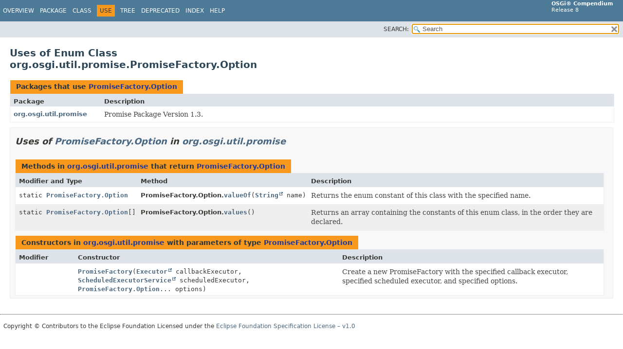

--- FILE ---
content_type: text/html; charset=utf-8
request_url: https://docs.osgi.org/javadoc/osgi.cmpn/8.1.0/org/osgi/util/promise/class-use/PromiseFactory.Option.html
body_size: 2171
content:
<!DOCTYPE HTML>
<html lang="en">
<head>
<!-- Generated by javadoc (17) -->
<title>Uses of Enum Class org.osgi.util.promise.PromiseFactory.Option (OSGi Compendium Release 8)</title>
<meta name="viewport" content="width=device-width, initial-scale=1">
<meta http-equiv="Content-Type" content="text/html; charset=UTF-8">
<meta name="description" content="use: package: org.osgi.util.promise, class: PromiseFactory, enum: Option">
<meta name="generator" content="javadoc/ClassUseWriter">
<link rel="stylesheet" type="text/css" href="../../../../../stylesheet.css" title="Style">
<link rel="stylesheet" type="text/css" href="../../../../../script-dir/jquery-ui.min.css" title="Style">
<link rel="stylesheet" type="text/css" href="../../../../../jquery-ui.overrides.css" title="Style">
<script type="text/javascript" src="../../../../../script.js"></script>
<script type="text/javascript" src="../../../../../script-dir/jquery-3.6.0.min.js"></script>
<script type="text/javascript" src="../../../../../script-dir/jquery-ui.min.js"></script>
</head>
<body class="class-use-page">
<script type="text/javascript">var pathtoroot = "../../../../../";
loadScripts(document, 'script');</script>
<noscript>
<div>JavaScript is disabled on your browser.</div>
</noscript>
<div class="flex-box">
<header role="banner" class="flex-header">
<nav role="navigation">
<!-- ========= START OF TOP NAVBAR ======= -->
<div class="top-nav" id="navbar-top">
<div class="skip-nav"><a href="#skip-navbar-top" title="Skip navigation links">Skip navigation links</a></div>
<div class="about-language"><b>OSGi&reg; Compendium</b><br/>Release 8</div>
<ul id="navbar-top-firstrow" class="nav-list" title="Navigation">
<li><a href="../../../../../index.html">Overview</a></li>
<li><a href="../package-summary.html">Package</a></li>
<li><a href="../PromiseFactory.Option.html" title="enum class in org.osgi.util.promise">Class</a></li>
<li class="nav-bar-cell1-rev">Use</li>
<li><a href="../package-tree.html">Tree</a></li>
<li><a href="../../../../../deprecated-list.html">Deprecated</a></li>
<li><a href="../../../../../index-files/index-1.html">Index</a></li>
<li><a href="../../../../../help-doc.html#use">Help</a></li>
</ul>
</div>
<div class="sub-nav">
<div class="nav-list-search"><label for="search-input">SEARCH:</label>
<input type="text" id="search-input" value="search" disabled="disabled">
<input type="reset" id="reset-button" value="reset" disabled="disabled">
</div>
</div>
<!-- ========= END OF TOP NAVBAR ========= -->
<span class="skip-nav" id="skip-navbar-top"></span></nav>
</header>
<div class="flex-content">
<main role="main">
<div class="header">
<h1 title="Uses of Enum Class org.osgi.util.promise.PromiseFactory.Option" class="title">Uses of Enum Class<br>org.osgi.util.promise.PromiseFactory.Option</h1>
</div>
<div class="caption"><span>Packages that use <a href="../PromiseFactory.Option.html" title="enum class in org.osgi.util.promise">PromiseFactory.Option</a></span></div>
<div class="summary-table two-column-summary">
<div class="table-header col-first">Package</div>
<div class="table-header col-last">Description</div>
<div class="col-first even-row-color"><a href="#org.osgi.util.promise">org.osgi.util.promise</a></div>
<div class="col-last even-row-color">
<div class="block">Promise Package Version 1.3.</div>
</div>
</div>
<section class="class-uses">
<ul class="block-list">
<li>
<section class="detail" id="org.osgi.util.promise">
<h2>Uses of <a href="../PromiseFactory.Option.html" title="enum class in org.osgi.util.promise">PromiseFactory.Option</a> in <a href="../package-summary.html">org.osgi.util.promise</a></h2>
<div class="caption"><span>Methods in <a href="../package-summary.html">org.osgi.util.promise</a> that return <a href="../PromiseFactory.Option.html" title="enum class in org.osgi.util.promise">PromiseFactory.Option</a></span></div>
<div class="summary-table three-column-summary">
<div class="table-header col-first">Modifier and Type</div>
<div class="table-header col-second">Method</div>
<div class="table-header col-last">Description</div>
<div class="col-first even-row-color"><code>static <a href="../PromiseFactory.Option.html" title="enum class in org.osgi.util.promise">PromiseFactory.Option</a></code></div>
<div class="col-second even-row-color"><span class="type-name-label">PromiseFactory.Option.</span><code><a href="../PromiseFactory.Option.html#valueOf(java.lang.String)" class="member-name-link">valueOf</a><wbr>(<a href="https://docs.oracle.com/en/java/javase/17/docs/api/java.base/java/lang/String.html" title="class or interface in java.lang" class="external-link">String</a>&nbsp;name)</code></div>
<div class="col-last even-row-color">
<div class="block">Returns the enum constant of this class with the specified name.</div>
</div>
<div class="col-first odd-row-color"><code>static <a href="../PromiseFactory.Option.html" title="enum class in org.osgi.util.promise">PromiseFactory.Option</a>[]</code></div>
<div class="col-second odd-row-color"><span class="type-name-label">PromiseFactory.Option.</span><code><a href="../PromiseFactory.Option.html#values()" class="member-name-link">values</a>()</code></div>
<div class="col-last odd-row-color">
<div class="block">Returns an array containing the constants of this enum class, in
the order they are declared.</div>
</div>
</div>
<div class="caption"><span>Constructors in <a href="../package-summary.html">org.osgi.util.promise</a> with parameters of type <a href="../PromiseFactory.Option.html" title="enum class in org.osgi.util.promise">PromiseFactory.Option</a></span></div>
<div class="summary-table three-column-summary">
<div class="table-header col-first">Modifier</div>
<div class="table-header col-second">Constructor</div>
<div class="table-header col-last">Description</div>
<div class="col-first even-row-color"><code>&nbsp;</code></div>
<div class="col-second even-row-color"><code><a href="../PromiseFactory.html#%3Cinit%3E(java.util.concurrent.Executor,java.util.concurrent.ScheduledExecutorService,org.osgi.util.promise.PromiseFactory.Option...)" class="member-name-link">PromiseFactory</a><wbr>(<a href="https://docs.oracle.com/en/java/javase/17/docs/api/java.base/java/util/concurrent/Executor.html" title="class or interface in java.util.concurrent" class="external-link">Executor</a>&nbsp;callbackExecutor,
 <a href="https://docs.oracle.com/en/java/javase/17/docs/api/java.base/java/util/concurrent/ScheduledExecutorService.html" title="class or interface in java.util.concurrent" class="external-link">ScheduledExecutorService</a>&nbsp;scheduledExecutor,
 <a href="../PromiseFactory.Option.html" title="enum class in org.osgi.util.promise">PromiseFactory.Option</a>...&nbsp;options)</code></div>
<div class="col-last even-row-color">
<div class="block">Create a new PromiseFactory with the specified callback executor,
 specified scheduled executor, and specified options.</div>
</div>
</div>
</section>
</li>
</ul>
</section>
</main>
<footer role="contentinfo">
<hr>
<p class="legal-copy"><small>Copyright &copy; Contributors to the Eclipse Foundation Licensed under the <a href="https://www.eclipse.org/legal/efsl.php" target="_blank">Eclipse Foundation Specification License – v1.0</a></small></p>
</footer>
</div>
</div>
<script defer src="https://static.cloudflareinsights.com/beacon.min.js/vcd15cbe7772f49c399c6a5babf22c1241717689176015" integrity="sha512-ZpsOmlRQV6y907TI0dKBHq9Md29nnaEIPlkf84rnaERnq6zvWvPUqr2ft8M1aS28oN72PdrCzSjY4U6VaAw1EQ==" data-cf-beacon='{"version":"2024.11.0","token":"69f87a83938b40dea9b085eaacfbcb0d","r":1,"server_timing":{"name":{"cfCacheStatus":true,"cfEdge":true,"cfExtPri":true,"cfL4":true,"cfOrigin":true,"cfSpeedBrain":true},"location_startswith":null}}' crossorigin="anonymous"></script>
</body>
</html>
